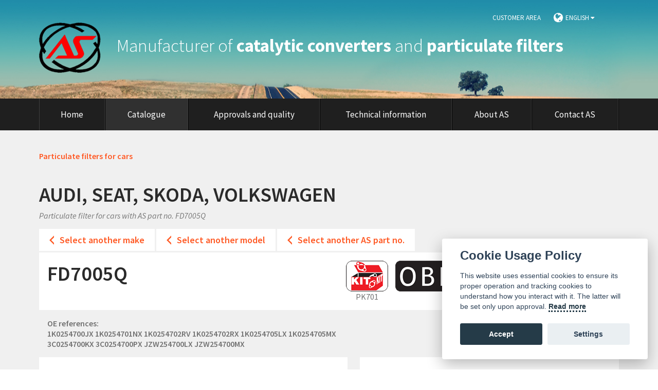

--- FILE ---
content_type: text/html; charset=utf-8
request_url: https://www.as-sl.com/en/particulate-filters-volkswagen/eos/2-0tdi-dpf-1968-cc-103-kw-140-cv-bmm-5-06-5-08/fd7005q/
body_size: 7231
content:

<!doctype html>
<html lang="en">

  <head>
  
    <!-- Metas -->
    <meta charset="UTF-8">
    <title>Particulate filter with AS part no. FD7005Q for VOLKSWAGEN EOS 2.0TDI DPF 1968 cc 103 Kw / 140 cv BMM</title>
    <meta name="description" content="Particulate filter with AS part no. FD7005Q for VOLKSWAGEN EOS 2.0TDI DPF 1968 cc 103 Kw / 140 cv BMM">
    
    <!-- https://t.co/dKP3o1e -->
    <meta name="HandheldFriendly" content="True">
    <meta name="MobileOptimized" content="320">
    <meta name="viewport" content="width=device-width, initial-scale=1.0">
    
    <!-- Mobile Internet Explorer ClearType Technology -->
    <!--[if IEMobile]><meta http-equiv="cleartype" content="on"><![endif]-->

    <link rel="profile" href="https://gmpg.org/xfn/11">
    
    <!-- Fonts -->
    <link rel="stylesheet" id="google-fonts" href="https://fonts.googleapis.com/css?family=Source+Sans+Pro:400,200,200italic,300,300italic,400italic,600,600italic,700,700italic,900italic,900" media="screen">
    <link rel="stylesheet" id="awesome-fonts" href="/css/font-awesome.min.css" media="screen">
    
    <!-- ttandem Core CSS -->
    <link rel="stylesheet" id="base-css" href="/css/base.css" media="screen">
    
    <!-- Custom styles -->
    <link rel="stylesheet" id="styles-css" href="/css/styles.css" media="screen">
    <link rel="stylesheet" id="Link1" href="/js/fancybox/jquery.fancybox.css" media="screen">
    <link rel="stylesheet" id="styles-css" href="/css/responsive.css" media="screen">
    
    <!--[if lt IE 9]>
      <script src="/js/html5shiv.min.js"></script>
      <script src="/js/respond.min.js"></script>
    <![endif]-->
    
    <!-- Icons -->
    <link rel="shortcut icon" href="/img/favicon.ico">
    <link rel="shortcut icon" href="/img/favicon.png">
    <link rel="apple-touch-icon-precomposed" href="/img/apple-touch-icon-57x57-precomposed.png">
    <link rel="apple-touch-icon-precomposed" sizes="72x72" href="/img/apple-touch-icon-72x72-precomposed.png">
    <link rel="apple-touch-icon-precomposed" sizes="114x114" href="/img/apple-touch-icon-114x114-precomposed.png">
    <link rel="apple-touch-icon-precomposed" sizes="144x144" href="/img/apple-touch-icon-144x144-precomposed.png">
    <meta name="msapplication-TileImage" content="/img/apple-touch-icon-144x144-precomposed.png">
    <meta name="msapplication-TileColor" content="#000">

    <link rel="canonical" href="https://www.as-sl.com/">

  </head>
  
  <body>
   <script type="text/javascript" src="/js/cookieconsent.js"></script>
   <script type="text/javascript" src="/js/cookieapp.js"></script> <!-- donde se configura los datos de las cookies -->
<!-- Global site tag (gtag.js) - Google Analytics -->
<script async src="https://www.googletagmanager.com/gtag/js?id=UA-52556068-1"></script>
<script>
    window.dataLayer = window.dataLayer || [];
    function gtag() { dataLayer.push(arguments); }
    gtag('js', new Date());

    gtag('config', 'UA-52556068-1');
</script>
<script async src="https://www.googletagmanager.com/gtag/js?id=G-082P920X09"></script>
<script>
    window.dataLayer = window.dataLayer || [];
    function gtag() { dataLayer.push(arguments); }
    gtag('js', new Date());

    gtag('config', 'G-082P920X09');
</script>

    <a href="#main-content" class="hide">Jump to main content</a> 
    
    <div id="wrapper">
    	
      <!-- header -->
      <header class="header row" role="banner">
      	
        <div class="container">
        	
          <nav class="language-selector hidden-phone" role="navigation">
          	<a href="/en/index.aspx" hreflang="en" title="English" class="current-language-item">English <i class="fa fa-caret-down"></i></a>
            <ul class="language-list">
              <li><a href="/index.aspx" hreflang="es" title="Español">Español</a></li>
              <li><a href="/nl/index.aspx" hreflang="nl" title="Nederlands">Nederlands</a></li>
              <li><a href="/fr/index.aspx" hreflang="fr" title="Français">Français</a></li>
              <li><a href="/de/index.aspx" hreflang="fr" title="Français">Deutsch</a></li>
            </ul>
          </nav>
          
          <nav class="access-login hidden-phone">
        	  <a href="https://areaclientes.as-sl.com" target="_blank">Customer area</a>
          </nav>
          
          <div class="cols_group">
                
            <div class="column_24">
              <h1 class="tagline hidden-phone">
              	<a href="/en/index.aspx" title="AS S.L.U." rel="home"><img src="/img/logo-as.png" class="logo" alt="AS S.L.U." /></a>
                Manufacturer of <strong>catalytic converters</strong> and <strong>particulate filters</strong> <span class="hide">for motor vehicles AS</span>
              </h1>
              
              <div id="logo" class="visible-phone">
              	<a href="/en/index.aspx" title="AS S.L.U." rel="home"><img src="/img/logo-as-mobile.png" alt="AS S.L.U." /></a>
              </div>
              <div class="nav-control visible-phone">
              	<a href="#" class="show-menu"><i class="fa fa-bars" style="font-size:30px;"></i></a>
              </div>
              
            </div>
          
          </div>
      	
        </div>    
      
      </header>
      <!-- /header -->


      <!-- main navigation -->
      <div class="row main-navigation-row">
        <div class="container">
          <div class="cols_group">
            <div class="column_24">
              <nav class="main-navigation" role="navigation">
                <ul>
                <li><a href="/en/index.aspx" class="" title="Home">Home</a></li>
                  <li>
                  	<span class="submenu">
                      <a href="#" class="selected" title="Catalogue">Catalogue</a>
                      <ul>
                        <li><a href="/en/catalytic-converters-cars/" title="Catalytic converters">Catalytic converters</a></li>
                        <li><a href="/en/particulate-filters-cars/" title="Particulate Filters">Particulate Filters</a></li>
                      </ul>
                    </span>
                  </li>
                  <li>
                  	<span class="submenu">
                      <a href="#" class="" title="Approvals and quality">Approvals and quality</a>
                      <ul>
                        <li><a href="/en/official-approvals/" title="Approvals">Approvals</a></li>
                        <li><a href="/en/quality/" title="Calidad">Quality</a></li>
                        <li><a href="/en/range-service/" title="Range and service">Range and service</a></li>
                      </ul>
                    </span>
                  </li>
                  <li>
                  	<span class="submenu">
                      <a href="#" class="" title="Technical information">Technical information</a>
                      <ul>
                        <li><a href="/en/technical-information-catalytic-converters/" title="Technical information about catalytic converters">Catalytic converters</a></li>
                        <li><a href="/en/technical-information-particulate-filters/" title="Technical information about particulate filters">Particulate filters</a></li>
                      </ul>
                    </span>
                  </li>
                  <li><a href="/en/company/" class="" title="About AS">About AS</a></li>
                  <li><a href="/en/contact/" class="" title="Contact AS">Contact AS</a></li>
                </ul>
              </nav>
            </div>
          </div>
        </div>
      </div>
      <!-- /main navigation -->


      <!-- main content -->
      <main id="main-content" class="row main-content" role="main">
      	<div class="container">
        	<article>
            
            <div class="cols_group">
            	<div class="column_24">

                <!-- title -->
                <h1 class="section-title">Particulate filters for cars</h1>
            		<h2 class="h1">AUDI, SEAT, SKODA, VOLKSWAGEN</h2>
              	<h3 class="summary">Particulate filter for cars with AS part no. FD7005Q</h3>
              	<!-- /title -->                
                <!-- navbar -->
                <nav class="navbar">
                	<ul>
                  	<li><a href="/en/particulate-filters-cars-makes/" title="Select another make">Select another make</a></li>
                  	<li><a href="/en/particulate-filters-volkswagen/" title="Select another model">Select another model</a></li>
                  	<li><a href="/en/particulate-filters-volkswagen/eos/" title="Select another AS part no.">Select another AS part no.</a></li>
                	</ul>
              	</nav>
                <!-- /navbar -->
                
                <!-- box -->
                <div class="box box-small-content">
                  <div class="cols_group">
                    <div class="column_4">
                      <p class="h1">FD7005Q</p>
                    </div>
                    <div class="column_20">
                      <div class="icons">
                        <figure>
                          <img src="/img/icon-mounting-kit.png" alt="Mounting Kit" title="Mounting Kit">
                          <figcaption>PK701</figcaption>
                        </figure>
                        <figure>
                          <img src="/img/icon-on-board-diagnostic.png" alt="On board diagnostic" title="On board diagnostic">
                        </figure>
                        <figure>
                          <img src="/img/icon-diesel.png" alt="Diesel" title="Diesel">
                        </figure>
                        <figure>
                          <img src="/img/icon-silicon-carbide.png" alt="Silicon Carbide (SiC)" title="Silicon Carbide (SiC)">
                        </figure>
                        <figure>
                          <img src="/img/icon-length.png" alt="Length" title="Length">
                          <figcaption>1200</figcaption>
                        </figure>
                        <figure>
                          <img src="/img/icon-weight.png" alt="Weight" title="Weight">
                          <figcaption>7.85</figcaption>
                        </figure>
                      </div>
                    </div>
                  </div>
                </div>
                <!-- /box -->
                
               </div>
            </div> 
            
            <div class="cols_group">
              <div class="column_13">    
                <!-- box -->
                <div class="box box-transparent">
                  <div class="box-small-content">
                    <ul class="column-list">
                    
                      <li>OE references:<br />
                    
                          1K0254700JX
                    
                          1K0254701NX
                    
                          1K0254702RV
                    
                          1K0254702RX
                    
                          1K0254705LX
                    
                          1K0254705MX
                    
                          3C0254700KX
                    
                          3C0254700PX
                    
                          JZW254700LX
                    
                          JZW254700MX
                    
                      </li>
                    
                    </ul>
                  </div>	
                </div>
                <!-- /box -->
            	</div>
            </div>	
            
            <div class="cols_group">
            	
              <div class="column_13">
              	<div id="imagen" class="box product-detail">
                  	<!-- top area -->
                    <div class="container_height product-detail-header">
                      <div class="cols_group_height">
                          <div class="column_height equal_5 text-center"></div>
                          <div class="column_height equal_5 text-center"></div>
                          <div class="column_height equal_5 text-center"></div>
                          <div class="column_height equal_5 text-center"></div>
                          <div class="column_height equal_5 text-center"></div>
                      </div>
                    </div>
                    <!-- /top area -->
                    <!-- middle area -->
                  	<div class="container_height product-detail-content">
                      <div class="cols_group_height">
                        <div class="td-fixed-70 data-column column_height column-top">
                              <div class="data-item"></div>
                              <div class="data-item"></div>
                              <div class="data-item"><span id="ContenidoPagina_eti13"> Ø 76,5x144º</span></div>
                              <div class="data-item"><span id="ContenidoPagina_eti12"> Ø 55 ext  </span></div>
                              <div class="data-item"></div>
                              <div class="data-item"></div>
                              <div class="data-item"></div>
                              <div class="data-item"></div>
                              <div class="data-item"></div>
                              <div class="data-item"></div>
                              <div class="data-item"></div>
                              <div class="data-item"></div>
                              <div class="data-item"></div>
                              <div class="data-item"></div>
                              <div class="data-item"></div>
                        </div>
                        <div class="td-fixed-75 data-column column_height column-middle text-center">
                          <figure class="h-align"><img id="ContenidoPagina_imgH1" src="/catimg/ObtenerImagen.ashx?f=%5c00%5c00%5c0s%5crn_FD7005sup.jpg" /></figure>
                          <figure class="h-align"><img id="ContenidoPagina_imgH2" src="/catimg/ObtenerImagen.ashx?f=%5c00%5c00%5c0s%5cro_FD7005inf.jpg" /></figure>
                        </div>
                        <div class="td-fixed-70 data-column column_height column-top">
                              <div class="data-item"></div>
                              <div class="data-item"></div>
                              <div class="data-item"></div>
                              <div class="data-item"></div>
                              <div class="data-item"><span id="ContenidoPagina_eti25"> Ø 54,8 ext  </span></div>
                              <div class="data-item"></div>
                              <div class="data-item"></div>
                              <div class="data-item"></div>
                              <div class="data-item"></div>
                              <div class="data-item"></div>
                              <div class="data-item"></div>
                              <div class="data-item"></div>
                              <div class="data-item"></div>
                              <div class="data-item"></div>
                              <div class="data-item"></div>
                        </div>
                   		</div> 
                    </div>
                    <!-- /middle area -->
                    <!-- bottom area -->
                    <div class="container_height product-detail-footer">
                      <div class="cols_group_height">
                          <div class="column_height equal_5 text-center"></div>
                          <div class="column_height equal_5 text-center"></div>
                          <div class="column_height equal_5 text-center"></div>
                          <div class="column_height equal_5 text-center"></div>
                          <div class="column_height equal_5 text-center"></div>
                      </div>
                  	</div>
                  	<!-- /bottom area -->
                </div>   


              </div>
              
              <div class="column_11">
              	<div class="box box-small-content">
                  <table data-role="table" class="table large-only">
                    <tbody>
                    
                      <tr>
                        <th>Make</th>
                        <th>Model</th>
                        <th>Date</th>
                      </tr>
                    
                      <tr>
                        <td>AUDI</td>
                        <td class="td-fixed-60">A3 1.9TDI DPF 1896 cc 77 Kw / 105 cv BLS <span class="warning"></span></td>
                        <td>6/06>5/10</td>
                      </tr>
                    
                      <tr>
                        <td>AUDI</td>
                        <td class="td-fixed-60">A3 2.0TDI DPF 1968 cc 103 Kw / 140 cv BMM <span class="warning"></span></td>
                        <td>6/06>6/08</td>
                      </tr>
                    
                      <tr>
                        <td>SEAT</td>
                        <td class="td-fixed-60">ALTEA 1.9TDI DPF 1896 cc 77 Kw / 105 cv BLS <span class="warning"></span></td>
                        <td>10/05>5/10</td>
                      </tr>
                    
                      <tr>
                        <td>SEAT</td>
                        <td class="td-fixed-60">ALTEA 2.0TDI DPF 1968 cc 103 Kw / 140 cv BMM <span class="warning"></span></td>
                        <td>11/05>11/10</td>
                      </tr>
                    
                      <tr>
                        <td>SEAT</td>
                        <td class="td-fixed-60">LEON 1.9TDI DPF 1896 cc 77 Kw / 105 cv BLS <span class="warning"></span></td>
                        <td>11/05>5/10</td>
                      </tr>
                    
                      <tr>
                        <td>SEAT</td>
                        <td class="td-fixed-60">LEON 2.0TDI DPF 1968 cc 103 Kw / 140 cv BMM <span class="warning"></span></td>
                        <td>5/06>5/10</td>
                      </tr>
                    
                      <tr>
                        <td>SEAT</td>
                        <td class="td-fixed-60">TOLEDO 1.9TDI DPF 1896 cc 77 Kw / 105 cv BLS <span class="warning"></span></td>
                        <td>10/05>5/09</td>
                      </tr>
                    
                      <tr>
                        <td>SEAT</td>
                        <td class="td-fixed-60">TOLEDO 2.0TDI DPF 1968 cc 103 Kw / 140 cv BMM <span class="warning"></span></td>
                        <td>1/06>5/09</td>
                      </tr>
                    
                      <tr>
                        <td>SKODA</td>
                        <td class="td-fixed-60">OCTAVIA 1.9TDI DPF 1896 cc 77 Kw / 105 cv BLS <span class="warning"></span></td>
                        <td>5/06>11/09</td>
                      </tr>
                    
                      <tr>
                        <td>SKODA</td>
                        <td class="td-fixed-60">OCTAVIA 2.0TDI DPF 1968 cc 103 Kw / 140 cv BMM <span class="warning"></span></td>
                        <td>11/05>5/10</td>
                      </tr>
                    
                      <tr>
                        <td>SKODA</td>
                        <td class="td-fixed-60">SUPERB 1.9TDI DPF 1896 cc 77 Kw / 105 cv BLS <span class="warning"></span></td>
                        <td>3/08>11/10</td>
                      </tr>
                    
                      <tr>
                        <td>SKODA</td>
                        <td class="td-fixed-60">SUPERB 2.0TDI DPF 1968 cc 103 Kw / 140 cv BMP <span class="warning"></span></td>
                        <td>3/08>3/10</td>
                      </tr>
                    
                      <tr>
                        <td><strong>VOLKSWAGEN</strong></td>
                        <td class="td-fixed-60">CADDY 1.9TDI DPF 1896 cc 55 Kw / 75 cv BSU <span class="warning"></span></td>
                        <td>9/05>8/10</td>
                      </tr>
                    
                      <tr>
                        <td><strong>VOLKSWAGEN</strong></td>
                        <td class="td-fixed-60">CADDY 1.9TDI DPF 1896 cc 77 Kw / 105 cv BLS <span class="warning"></span></td>
                        <td>6/05>6/10</td>
                      </tr>
                    
                      <tr>
                        <td><strong>VOLKSWAGEN</strong></td>
                        <td class="td-fixed-60">CADDY 2.0TDI DPF 1968 cc 103 Kw / 140 cv BMM <span class="warning"></span></td>
                        <td>5/08>8/10</td>
                      </tr>
                    
                      <tr>
                        <td><strong>VOLKSWAGEN</strong></td>
                        <td class="td-fixed-60"><strong>EOS 2.0TDI DPF 1968 cc 103 Kw / 140 cv BMM</strong> <span class="warning"></span></td>
                        <td>5/06>5/08</td>
                      </tr>
                    
                      <tr>
                        <td><strong>VOLKSWAGEN</strong></td>
                        <td class="td-fixed-60">GOLF PLUS 1.9TDI DPF 1896 cc 66 Kw / 90 cv BXJ <span class="warning"></span></td>
                        <td>11/07>1/09</td>
                      </tr>
                    
                      <tr>
                        <td><strong>VOLKSWAGEN</strong></td>
                        <td class="td-fixed-60">GOLF PLUS 1.9TDI DPF 1896 cc 77 Kw / 105 cv BLS <span class="warning"></span></td>
                        <td>12/05>12/08</td>
                      </tr>
                    
                      <tr>
                        <td><strong>VOLKSWAGEN</strong></td>
                        <td class="td-fixed-60">GOLF PLUS 2.0TDI DPF 1968 cc 103 Kw / 140 cv BMM <span class="warning"></span></td>
                        <td>12/05>12/08</td>
                      </tr>
                    
                      <tr>
                        <td><strong>VOLKSWAGEN</strong></td>
                        <td class="td-fixed-60">GOLF V 1.9TDI DPF 1896 cc 66 Kw / 90 cv BXJ <span class="warning"></span></td>
                        <td>8/05>11/08</td>
                      </tr>
                    
                      <tr>
                        <td><strong>VOLKSWAGEN</strong></td>
                        <td class="td-fixed-60">GOLF V 1.9TDI DPF 1896 cc 77 Kw / 105 cv BLS <span class="warning"></span></td>
                        <td>8/05>11/08</td>
                      </tr>
                    
                      <tr>
                        <td><strong>VOLKSWAGEN</strong></td>
                        <td class="td-fixed-60">GOLF V 2.0TDI DPF 1968 cc 103 Kw / 140 cv BMM <span class="warning"></span></td>
                        <td>12/04>11/08</td>
                      </tr>
                    
                      <tr>
                        <td><strong>VOLKSWAGEN</strong></td>
                        <td class="td-fixed-60">JETTA 1.9TDI DPF 1896 cc 77 Kw / 105 cv BLS <span class="warning"></span></td>
                        <td>8/05>10/10</td>
                      </tr>
                    
                      <tr>
                        <td><strong>VOLKSWAGEN</strong></td>
                        <td class="td-fixed-60">JETTA 2.0TDI DPF 1968 cc 103 Kw / 140 cv BMM <span class="warning"></span></td>
                        <td>10/05>6/08</td>
                      </tr>
                    
                      <tr>
                        <td><strong>VOLKSWAGEN</strong></td>
                        <td class="td-fixed-60">PASSAT VI 1.9TDI DPF 1896 cc 77 Kw / 105 cv BLS >|Ch Nº3C_6E229387  y  >|Ch Nº3C_6P210932 <span class="warning"></span></td>
                        <td>3/05>4/06</td>
                      </tr>
                    
                      <tr>
                        <td><strong>VOLKSWAGEN</strong></td>
                        <td class="td-fixed-60">PASSAT VI 2.0TDI DPF 1968 cc 103 Kw / 140 cv BMP >|Ch Nº3C_6E229387  y  >|Ch Nº3C_6P210932 <span class="warning"></span></td>
                        <td>3/05>4/06</td>
                      </tr>
                    
                      <tr>
                        <td><strong>VOLKSWAGEN</strong></td>
                        <td class="td-fixed-60">TOURAN 1.9TDI DPF 1896 cc 66 Kw / 90 cv BXJ <span class="warning"></span></td>
                        <td>5/05>5/10</td>
                      </tr>
                    
                      <tr>
                        <td><strong>VOLKSWAGEN</strong></td>
                        <td class="td-fixed-60">TOURAN 1.9TDI DPF 1896 cc 77 Kw / 105 cv BLS <span class="warning"></span></td>
                        <td>5/05>5/10</td>
                      </tr>
                    
                      <tr>
                        <td><strong>VOLKSWAGEN</strong></td>
                        <td class="td-fixed-60">TOURAN 2.0TDI DPF 1968 cc 103 Kw / 140 cv BMM <span class="warning"></span></td>
                        <td>12/05>5/10</td>
                      </tr>
                    
                    </tbody>
                  </table>
                	
                	<div class="cols_group">
                  	<div class="column_24_sm column_12_md">
                        <div id="divCert" class="box box-x-small-content border" style="display:block">
                            <p class="download-icon download-icon-left"><strong>Officially authorised certificate<br /><a href="javascript:accesoCert();" title="Download officially authorised certificate">Download</a></strong></p>
                        </div>
                        <div id="divAccesoCert"class="box box-certificado border" style="display:none">
                            <p class="download-icon download-icon-left"><strong>Officially authorised certificate</strong></p>
                            <div class="acceso-cert">
                                <form id="formCert" action="/en/particulate-filters-certificate/fd7005q/" method="post">
                                    Access code:<br />
                                    <input id="txtAccesoCert" name="txtAccesoCert" type="password" maxlength="32" /><br />
                                    <input id="btDescargar" name="btDescargar" type="submit" value="Download" />
                                </form>
                            </div>
                        </div>
                    </div>
                    <div class="column_24_sm column_12_md">
                    	<div class="box box-x-small-content border">
                      	<p class="download-icon download-icon-left"><strong>Product fact sheet in PDF<br /><a href="pdf/" title="Download product fact sheet">Download</a></strong></p>
                      </div>
                    </div>
                  </div>
                <div class="cols_group">

                </div>
             </div>
                
                <!-- box -->
                <div class="box box-small-content">
                  <p class="box-title">Search by <strong>reference</strong></p>
                  <form id="formFiltro" action="/en/particulate-filters-cars/" method="post" onsubmit="return buscar.buscarFiltro();" class="search-form">
                    <button class="button button-right offset_4_right button-style-2" type="submit" title="New search by reference">New search</button>
                    <div class="input-horizontal">
                      <label class="hide">Reference number:</label>
                      <input type="text" id="txtRefFiltro" name="txtRefFiltro" class="text-field" placeholder="Enter a reference number" required>
                    </div>  
                  </form>
                </div>
                <!-- /box -->
                
              </div>
              
            </div>
          </article>
        </div>
      </main>
      <!-- /main content -->

      <!-- footer -->
      <footer class="row footer">
      	<div class="container container_height">
        	<div class="cols_group cols_group_height">
          	          	
            <div class="column_6 column_height visible-phone">
                <aside class="widget widget-text">
                    <p class="widget-title area-clientes"><strong class="block"><a href="https://areaclientes.as-sl.com" class="area-clientes" target="_blank">Customer area</a></strong></p>
                </aside>
            </div>
          	
            <div class="column_6 column_height visible-phone">
              <nav class="language-selector" role="navigation">
                <a href="/en/index.aspx" hreflang="en" title="English" class="current-language-item">English</a>
                <ul class="language-list small-list dark-arrow">
                  <li><a href="/index.aspx" hreflang="es" title="Español">Español</a></li>
                  <li><a href="/nl/index.aspx" hreflang="nl" title="Nederlands">Nederlands</a></li>
                  <li><a href="/fr/index.aspx" hreflang="fr" title="Français">Français</a></li>
                  <li><a href="/de/index.aspx" hreflang="fr" title="Deutsch">Deutsch</a></li>
                </ul>
              </nav>
            </div>
            
            <div class="column_6 column_height">
            	<aside class="widget widget-text widget-cat">
                <p class="widget-title"><strong class="block">Catalytic converters</strong> for cars</p>
                <ul class="small-list dark-arrow">
                  <li><a title="Search catalytic converters by reference" href="/en/catalytic-converters-cars/">Search by reference</a></li>
                  <li><a title="Search catalytic converters by make and model" href="/en/catalytic-converters-cars-makes/">Search by make and model</a></li>
                  <li><a title="Search for the latest catalytic converter additions" href="/en/catalytic-converters-cars-latest-additions/">Search for latest additions</a></li>
                </ul>
              </aside>
            </div>
            <div class="column_6 column_height">
            	<aside class="widget widget-text widget-filter">
                <p class="widget-title"><strong class="block">Particulate filters</strong> for cars</p>
                <ul class="small-list dark-arrow">
                  <li><a title="Search particulate filters by reference" href="/en/particulate-filters-cars/">Search by reference</a></li>
                  <li><a title="Search particulate filters by make and model" href="/en/particulate-filters-cars-makes/">Search by make and model</a></li>
                  <li><a title="Search for the latest particulate filter additions" href="/en/particulate-filters-cars-latest-additions/">Search for latest additions</a></li>
                </ul>
              </aside>
            </div>
            <div class="column_6 column_height">
            	<aside class="widget widget-contact" role="contentinfo">
                <p class="widget-title"><br />Contact</p>
                <ul class="contact-info">
                	<li class="address">
                  	<i class="fa fa-map-marker"></i>
                    <address class="contact-info-item">Polígono Errekaldea, Calle H, Nº 5 31191 Beriain (Navarra)</address>
                  </li>
                  <li class="phone">
                    <i class="fa fa-phone"></i>
                    <span class="contact-info-item">948 31 02 00</span>
                  </li>
                  <li class="email">
                    <i class="fa fa-envelope-o"></i>
                    <span class="contact-info-item"><a href="mailto:comercial@as-sl.com">comercial@as-sl.com</a></span>
                  </li>
                </ul>
              </aside>
            </div>
            <div class="column_6 column_height column-middle">
            	<aside class="widget widget-brand offset_8_left">
                <a href="https://www.tecalliance.net/" rel="nofollow" target="_blank" title="TecDoc Portal">
                    <p><img src="/img/logo-tecdoc.jpg" alt="TecDoc" /></p>
                    <p><img src="/img/logo-premier-data.jpg" alt="TecDoc" /></p>
                </a>
                </aside>
            </div>
          </div>
        </div>
      </footer>
      <!-- /footer -->
      
      <!-- bottom footer -->
      <div class="row bottom_footer">
      	<div class="container">
          <div class="cols_group">
            <div class="column_10">
              <div class="copyright">
              	<p><small>© 2014 AS S.L.U.</small></p>
              </div>  
            </div>
            
            <div class="column_10">
              <nav class="bottom-navigation">
                <ul>
                  <li><a href="/en/site-map/">Site map</a></li>
                  <li><a href="/en/legal-information/">Legal information</a></li>
                  <li><a href="/en/privacy-policy/">Privacy policy</a></li>
                </ul>
              </nav>
            </div>
          </div>
        </div>
      </div>
      <!-- /bottom footer -->
      
    </div>        
  
  	<!-- Scripts -->
    <script type="text/javascript" src="/js/jquery.min.js"></script>
    <!--[if lt IE 9]><script src="/js/selectivizr-min.js"></script><![endif]-->
    <script type="text/javascript" src="/js/jquery.carouFredSel.js"></script>
    <script type="text/javascript" src="/js/stacktable.js"></script>
    <script type="text/javascript" src="/js/easyListSplitter.js"></script>
    <script type="text/javascript" src="/js/placeholder.js"></script>
    <script type="text/javascript" src="/js/fancybox/jquery.fancybox.js"></script>
    <script type="text/javascript" src="/js/jquery-ui.custom.min.js"></script>
   <link rel="stylesheet" href="https://unpkg.com/leaflet@1.8.0/dist/leaflet.css" integrity="sha512-hoalWLoI8r4UszCkZ5kL8vayOGVae1oxXe/2A4AO6J9+580uKHDO3JdHb7NzwwzK5xr/Fs0W40kiNHxM9vyTtQ==" crossorigin=""/>
   <script src="https://unpkg.com/leaflet@1.8.0/dist/leaflet.js" integrity="sha512-BB3hKbKWOc9Ez/TAwyWxNXeoV9c1v6FIeYiBieIWkpLjauysF18NzgR1MBNBXf8/KABdlkX68nAhlwcDFLGPCQ==" crossorigin=""></script>
   <script src='https://api.mapbox.com/mapbox.js/plugins/leaflet-fullscreen/v1.0.1/Leaflet.fullscreen.min.js'></script>
   <link href='https://api.mapbox.com/mapbox.js/plugins/leaflet-fullscreen/v1.0.1/leaflet.fullscreen.css' rel='stylesheet' />

    <script type="text/javascript" src="/js/custom.js"></script>

    <script language="javascript" type="text/javascript" src="/js/busquedas.js"></script>
    <script language="javascript" type="text/javascript">
        function accesoCert() {
            document.getElementById("divCert").style.display = "none";
            document.getElementById("divAccesoCert").style.display = "block";
        }
        $(document).ready(function () {
            $('#aimagen').click(function (e) {
                e.preventDefault();
                $('#aimagen').addClass('active');
                $('#a360').removeClass('active');
                $('#imagen').removeClass('hide');
                $('#360').addClass('hide');
            });
            $('#a360').click(function (e) {
                e.preventDefault();
                $('#aimagen').removeClass('active');
                $('#a360').addClass('active');
                $('#imagen').addClass('hide');
                $('#360').removeClass('hide');
            });
        });
    </script>
    
  </body>
</html>


--- FILE ---
content_type: text/css
request_url: https://www.as-sl.com/css/responsive.css
body_size: 2084
content:
/*
	responsive styles

	Developer	: ttandem digital studio
	URL			: https://www.ttandem.com
	Version		: 1.0
*/

@media only screen and (max-width: 767px) {
	
	/*------------------------------------*\
		$SHOW/HIDE ELEMENTS
	\*------------------------------------*/
	.visible-phone {
		display: block;
	}
	.hidden-phone {
		display: none;
	}

	
	/*------------------------------------*\
		$ROWS
	\*------------------------------------*/
	.row {
		height: auto !important;
	}

	
	/*------------------------------------*\
		$COLUMNS
	\*------------------------------------*/
	[class*="column_"] {
		float: none;
		width: 100%;
	}
	.cols_group {
		clear:both;
	}
	
	
	/*------------------------------------*\
		$TITLES
	\*------------------------------------*/
	h1,.h1{font-size:3em;}
	.summary {font-size:1.6em;}
	
	
	/*------------------------------------*\
		$HEADER
	\*------------------------------------*/
	.header [class*="column_"] {
		padding: 0;
		width: 100%;
	}
	.header {
		background-color:#1F1F1F;
		background-image:none;
		padding: 0;
	}
		.header .fa-bars {
			color: #656565;
		}
		.header #logo {
			float: left;
			padding: 10px 0 10px 20px;
		}
		.header .nav-control {
			float: right;
			padding: 20px 20px 10px 0;
			text-align: right;
		}
	
	
	/*------------------------------------*\
		$MAIN NAVIGATION
	\*------------------------------------*/
	.main-navigation-row [class*="column_"] {
		padding: 0;
		width: 100%;
	}
	.main-navigation {
		display: none;
	}
	.main-navigation ul {
		display: block;
	}
	.main-navigation li {
		border-right: none;
		display: block;
		text-align: left;
	}
		.main-navigation ul li a {
			color: #FFF;
			border-right: none;
			border-top: 1px solid #3E3E3E;
			display: block;
			padding: 10px 20px;
		}
		.main-navigation ul li:first-child a {
			border-left: none;
		}
		.main-navigation ul li:hover a {
			background:none;
		}
		.main-navigation ul li a:hover {
			background-color: #303030;
		}
		/* second level */
		.main-navigation ul li ul {
			display: block;
			position: relative;
			z-index: auto;
		}
		.main-navigation ul li:hover ul {
			display: block;
		}
				.main-navigation ul li li a {
					padding: 10px 32px;
				}
				.main-navigation ul li:hover li a {
					padding: 10px 32px;
				}
				.main-navigation ul li:hover li a:hover {
					background-color: #303030;
				}
	
	
	/*------------------------------------*\
		$NAVBAR
	\*------------------------------------*/
	.navbar {
		margin-bottom: 0;
	}
		.navbar ul li {
			display: block;
			font-size: 18px;
			font-size: 1.8rem;
			margin: 0 0 3px 0; 
		}
	
	
	/*------------------------------------*\
		$ICONS
	\*------------------------------------*/
	.icons{padding-top: 20px;text-align:left;margin-left:-12px;}
		.icons figure{text-align: center;max-width:44%;}
		.icons figure{margin-left: 8px;}
		.icons img {height: 38px;width: auto;}
	
	
	/*------------------------------------*\
		$BOXES
	\*------------------------------------*/
	.box, .box:last-child {margin-bottom:30px;}
	.box-medium-content,.box-large-content {padding: 30px 16px 16px 16px;}
	
	
	/*------------------------------------*\
		$LISTS
	\*------------------------------------*/
	.list-2-columns,
	.list-3-columns,
	.list-4-columns,
	.list-5-columns,
	.list-6-columns {margin-bottom:0;width:50%;}
	
	
	/*------------------------------------*\
		$COLUMNS OF SAME HEIGHT
	\*------------------------------------*/
	.container_height{display:block;padding-left:12px;padding-right:12px}
	.cols_group_height{display:block}
	.column_height {display:block;float:none;margin-bottom:30px;}
	.column_height:last-child {margin-bottom: 0;}
	
	.product-detail {overflow-x:auto;-webkit-overflow-scrolling: touch;}
	.product-detail .container_height{display:table;padding-left:0;padding-right:0;/*table-layout: auto;*/table-layout:fixed;width:100%;}
	.product-detail .product-detail-content {}
	.product-detail .cols_group_height{display:table-row;}
	.product-detail .column_height {display:table-cell;float:none}
	
	/* fix */
	.product-detail .td-fixed-70 {width:auto !important;}
	.product-detail .td-fixed-75 {width:80% !important;}
	.product-detail img {display:block; max-width:auto;}
	.product-detail-header img,
	.product-detail-footer img {max-width:none; height:90px;}
	.product-detail-header .column_height {}
	
	
	/*------------------------------------*\
		$FEATURED INFO MODULE
	\*------------------------------------*/
	.featured-info {
		text-align: center;
	}
		.featured-info-title {
			font-size: 3.5em;
			line-height: 1.2em;
		}
		.featured-info p {
			font-size: 1.6em;
		}
	
	
	/*------------------------------------*\
		$GMAPS MODULE
	\*------------------------------------*/
	.googlemaps-module {
		margin-bottom: 15px;
	}
	.googlemaps-item {
		height: 260px;
		margin-bottom: 15px;
		width: 100%;
	}
	
	
	/*------------------------------------*\
		$FOOTER
	\*------------------------------------*/
	.footer {
		padding: 0 0 30px 0;
	}
		.footer [class*="column_height"] {
			margin-bottom: 0;
		}
	
		/* footer language selector */
		.footer .language-selector {
			background: none;
			float: none;
			margin: 0;
			padding: 0;
		}
			.footer .language-selector a {
				color: #FFF;
				text-transform: uppercase;
			}
			.footer .current-language-item {
				border-bottom: 1px solid #333;
				color: #FFF;
				display: block;
				font-size: 1.6em;
				font-weight: 600;
				padding: 10px 0;
			}
			.footer .language-list {
				background: none;
				display: none;
				padding: 0;
				position: relative;
				z-index: inherit;
			}
				.footer .language-list li {
					margin: 0;
				}
					.footer .language-list li a {
						color: inherit;
						text-transform: none;
					}
						.footer .language-list li a:hover {
							color: #ff5924;
						}
			.footer .language-selector:hover .language-list {
				display: none;
			}
		
		/* widget text */
		.footer .widget-title {
			border-bottom: 1px solid #333;
			margin: 0;
			padding: 10px 0;
		}
		
			.footer .widget-cat .widget-title,
			.footer .widget-filter .widget-title,
			.footer .current-language-item {
				background: url(/img/white-arrow-right.png) no-repeat 96% 50%;
			}
			
			.footer .widget-cat .widget-icon-down,
			.footer .widget-filter .widget-icon-down,
			.footer .current-language-item.widget-icon-down {
				background: url(/img/white-arrow-down.png) no-repeat 96% 50%;
			}
			
			.footer .widget-cat .widget-title,
			.footer .widget-filter .widget-title {
				cursor: pointer;
			}
			
			.footer .widget-contact .widget-title {
				border: none;
				padding: 30px 0 20px 0;
			}
		
		.footer .small-list {
			display: none;
		}
		.footer br {display:none;}
	
	
	/* widget brand */
	.widget-brand {
		text-align: left;
	}	
	
	
	/*------------------------------------*\
		$BOTTOM FOOTER
	\*------------------------------------*/
	.bottom_footer [class*="column_"] {
		text-align: center;
		width: 100%;
	}
		/* copyright */
		.copyright {
			padding-bottom: 20px;
		}
			.copyright :last-child {
				margin-bottom: 0;
			}
		/* developer */
		.developed_by {
			padding-bottom: 20px;
		}
		/* navigation */
		.bottom_footer .bottom-navigation ul {
			text-align: center;
			margin: 0 auto;
		}
			.bottom_footer .menu li {
				margin: 0 auto;
			}
}	
	
@media only screen and (min-width : 560px) and (max-width : 767px) {
	.column_13 {width:70%;}
}

@media only screen and (min-width : 768px) and (max-width : 959px) {
	/*------------------------------------*\
		$TITLES
	\*------------------------------------*/
	h1,.h1{font-size:3.5em;}
	.summary {font-size:1.7em;}


	/*------------------------------------*\
		$HEADER
	\*------------------------------------*/
	.header {
		background-position: 30% 70%;
		padding: 15px 0 25px 0;
	}
		.mgTop_sm {padding-top: 30px;}
	
	/* language selector */
	.language-list {
		background-color: #FFF;
		padding: 10px 8px 5px 8px;
	}
		.language-list li {margin-bottom: 5px;}
		.language-list a {color: #1F1F1F;}
	
	/* tagline */
	.tagline img {
		height: 70px;
		width: auto;
	}
	
	
	/*------------------------------------*\
		$MAIN NAVIGATION
	\*------------------------------------*/
	.main-navigation ul li .submenu {
		display: inline;
		position: inherit;
		width: auto;
	}
		.main-navigation ul li a {
			padding: 12px 0;
		}
		.main-navigation ul li ul {
			width: auto;
		}


	/*------------------------------------*\
		$NAVBAR
	\*------------------------------------*/
	.navbar ul li a {
		background-position: 10px 13px;
		padding: 10px 20px 10px 35px;
	}


	/*------------------------------------*\
		$ICONS
	\*------------------------------------*/
	.icons figure {
		margin-left: 8px;
	}
		.icons img {
			height: 45px;
			width: auto;
		}


	/*------------------------------------*\
		$BOXES
	\*------------------------------------*/
	.box-title {font-size: 1.8em;}
	.box-x-small-content {margin-top: 10px;}
	.box-large-content {padding: 30px;}


	/*------------------------------------*\
		$TABLES
	\*------------------------------------*/
	.td-fixed-75 {width: auto;}


	/*------------------------------------*\
		$FEATURED INFO MODULE
	\*------------------------------------*/
	.featured-info-title {
			font-size: 3.5em;
		}
		.featured-info p {
			font-size: 1.7em;
		}


	/*------------------------------------*\
		$PRODUCT DETAIL
	\*------------------------------------*/
	.product-detail .container_height{display:table;padding-left:0;padding-right:0;/*table-layout: auto;*/table-layout:auto;width:100%;}
	.product-detail .product-detail-content {}
	.product-detail .cols_group_height{display:table-row;}
	.product-detail .column_height {display:table-cell;float:none}
		.product-detail-header .cols_group_height img{width:auto;height:80px;}
		.product-detail-content.container_height {table-layout:fixed;}
		.product-detail-footer .cols_group_height img{width:auto;height:80px;}


	/*------------------------------------*\
		$FOOTER
	\*------------------------------------*/
	.footer .container_height{display:block;padding-left:12px;padding-right:12px}
		.footer .cols_group_height{display:block}
			.footer .column_height {display:block;margin-bottom:30px;width:33.333333333333%;float:left;}
				.footer .column_height:last-child {margin-bottom: 0;width:100%;float:none;clear:both;}
}

@media only screen and (min-width: 768px) {
	.visible-phone {
		display: none !important;
	}
	.caption {
		text-align: left;
	}
}	

--- FILE ---
content_type: application/javascript
request_url: https://www.as-sl.com/js/busquedas.js
body_size: -578
content:
// Búsquedas en los formularios

var buscar = {
    "buscarCatalizador": function () {
        var elemento = document.getElementById("txtRefCatalizador");
        var referencia = elemento.value.trim();
        return (referencia.length > 0);
    },

    "buscarFiltro": function () {
        var elemento = document.getElementById("txtRefFiltro");
        var referencia = elemento.value.trim();
        return (referencia.length > 0);
    }

}


--- FILE ---
content_type: application/javascript
request_url: https://www.as-sl.com/js/custom.js
body_size: 1464
content:
// custom functions

// returns document width with scroll size included
function documentWidth(){
	var $inner = jQuery('<div style="width: 100%; height:200px;">test</div>'), $outer = jQuery('<div style="width:200px;height:150px; position: absolute; top: 0; left: 0; visibility: hidden; overflow:hidden;"></div>').append($inner), inner = $inner[0], outer = $outer[0];
			 
	jQuery('body').append(outer);
	var width1 = inner.offsetWidth;
	$outer.css('overflow', 'scroll');
	var width2 = outer.clientWidth;
	$outer.remove();
	
	var scrollWidth = (width1 - width2);
	
	if($(document).height() > $(window).height()){
		return parseInt($(document).width()) + parseInt(scrollWidth);
	}
	return parseInt($(document).width());
}
var $windowWidth = documentWidth();

// banner
function bannerInit() {
	$('.banner').carouFredSel({
		width : "100%",
		height : "auto",
		infinite  : true,
		auto : true,
		scroll : { duration: 600, fx : "crossfade" },
		items: 1                
	});
}

$(document).ready(function() {
		
		// responsive tables
		if ($('table').length > 0){
			$('.table').stacktable({myClass:'stacktable small-only'});
		}
		
		// table row clickable
		$('table tr').click(function() {
        var href = $(this).find("a").attr("href");
        if(href) {
            window.location = href;
        }
    });
		
		// list columns (direction: 'horizontal')
		$('.list-2-columns').easyListSplitter({ 
			colNumber: 2
		});
		$('.list-3-columns').easyListSplitter({ 
			colNumber: 3
		});
		$('.list-4-columns').easyListSplitter({ 
			colNumber: 4
		});
		$('.list-5-columns').easyListSplitter({ 
			colNumber: 5
		});
		$('.list-6-columns').easyListSplitter({ 
			colNumber: 6
		});
		
		// navigation
		
		$('.show-menu').click(function(){
				$('.main-navigation').stop(true,true).slideToggle(500);
				return false;
			});
			
		$('.footer .current-language-item').click(function(){
				$('.language-list').stop(true,true).slideToggle(500);
				$('.footer .current-language-item').toggleClass('widget-icon-down');
				return false;
			});
		
		if($windowWidth < 767) {
			
			
			
			
			$('.footer .widget-cat').click(function(){
				$('.footer .widget-cat ul').stop(true,true).slideToggle(500);
				$('.footer .widget-cat .widget-title').toggleClass('widget-icon-down');
				return false;
			});
			
			$('.footer .widget-filter').click(function(){
				$('.footer .widget-filter ul').stop(true,true).slideToggle(500);
				$('.footer .widget-filter .widget-title').toggleClass('widget-icon-down');
				return false;
			});
		}else{
			
			$( ".footer .widget-cat").unbind( "click" );
			$( ".footer .widget-filter").unbind( "click" );
		}
		
		// download boxes
		var classHover='box-hover';
		$(".box-x-small-content").hover(
				function () {
					$(this).addClass(classHover);
				},
				function () {
					$(this).removeClass(classHover);
				}
			);
		$(".box-x-small-content").click(
				function () {					
				var url= $(this).find('.download-icon').find('a').attr("href");
				$(location).attr('href',url);
				}
		);
		
		// logo developer
		$(".developed_by img").hover(function() {
			$(this).attr("src","/img/logo-ttandem-hover.png");
				}, function() {
			$(this).attr("src","/img/logo-ttandem.png");
		});
		
		// placeholder
		$('input, textarea').placeholder();
		
		// fancybox
		if ($('.fancybox').length > 0){
			$('.fancybox').fancybox({
				beforeShow : function() {
					var alt = this.element.find('img').attr('alt');
					this.inner.find('img').attr('alt', alt);
					this.title = alt;
				},
				helpers : {
						title: {
								type: 'outside'
						}
				},
				openEffect	: 'none',
				closeEffect	: 'none',
				padding			:	0
			});
				// fancybox trigger
				$('.fancybox-trigger').click(function(e) {
					var el, id = $(this).data('open-id');
					if(id){
							el = $('.fancybox[rel=' + id + ']:eq(0)');
							e.preventDefault();
							el.click();
					}
				}); 
		}
		
		// accordion
		if ($('.accordion-item').length > 0){
			$('.accordion-item').accordion({ header: "h3", collapsible: true, heightStyle: "content", active: false });
		}
		
		// googlemaps
		if ($('.googlemaps-item').length > 0){
			var mapa1 = L.map('mapa1', {
				center: [42.732101, -1.632484],
				zoom: 16,
				fullscreenControl: true,
			});
			L.tileLayer('https://{s}.tile.openstreetmap.org/{z}/{x}/{y}.png', {
				maxZoom: 19,
				attributionControl: false,
			}).addTo(mapa1);
			var marker = L.marker([42.732101, -1.632484]).addTo(mapa1);

			var mapa2 = L.map('mapa2', {
				center: [42.749096, -1.59737],
				zoom: 16,
				fullscreenControl: true,
			});

			L.tileLayer('https://{s}.tile.openstreetmap.org/{z}/{x}/{y}.png', {
				maxZoom: 19,
				attributionControl: false,
			}).addTo(mapa2);
			var marker = L.marker([42.749096, -1.59737]).addTo(mapa2);

		}
});

$(window).load(function() {
	// banner
	if ($('.banner').length > 0){
		bannerInit();
	}
});

var resizeTimer;

$(window).resize(function() {
	if ($('.banner').length > 0){
		$('.caroufredsel_wrapper').removeAttr('style');
		$('.banner').removeAttr('style');
		clearTimeout(resizeTimer);
		resizeTimer = setTimeout(bannerInit, 100);
	}
	
	/*Pie*/
	
	$windowWidth = documentWidth();
	if($windowWidth < 767) {
		
			$('.footer .widget-cat ul').hide();
			$('.footer .widget-filter ul').hide();
		
			$('.footer .widget-cat .widget-title').removeClass('widget-icon-down');
			$('.footer .widget-filter .widget-title').removeClass('widget-icon-down');
		
			$( ".footer .widget-cat").unbind( "click" );
			$( ".footer .widget-filter").unbind( "click" );
			
			$('.footer .widget-cat').click(function(){
				$('.footer .widget-cat ul').stop(true,true).slideToggle(500);
				$('.footer .widget-cat .widget-title').toggleClass('widget-icon-down');
				return false;
			});
			
			$('.footer .widget-filter').click(function(){
				$('.footer .widget-filter ul').stop(true,true).slideToggle(500);
				$('.footer .widget-filter .widget-title').toggleClass('widget-icon-down');
				return false;
			});
		}else{
			
			$('.footer .widget-cat ul').show();
			$('.footer .widget-filter ul').show();
			$( ".footer .widget-cat").unbind( "click" );
			$( ".footer .widget-filter").unbind( "click" );
		}
	
	
}).resize();

--- FILE ---
content_type: application/javascript
request_url: https://www.as-sl.com/js/cookieapp.js
body_size: 6303
content:
// obtain cookieconsent plugin
var cc = initCookieConsent();

// run plugin with config object
cc.run({
	enable_verbose : true,
	autorun : true, 							// [OPTIONAL] show consent modal as soon as possible
	delay : 0,									// [OPTIONAL] specify initial delay after website has loaded		
	current_lang : document.documentElement.getAttribute('lang'),						// [REQUIRED] specify one of the languages defined inside languages below (NOTE: can be dynamic value)
	autoload_css : true, 						// [OPTIONAL] if true, load css via js (NOTE: theme_css must have valid path)
	theme_css : "/css/cookieconsent.css",		// [OPTIONAL*] (NOTE: autoload_css needs to be set to true)
	auto_language : false,						// [OPTIONAL] if true, grab the language based on the client browser
	autoclear_cookies : true,					// [OPTIONAL] if true, delete all cookies specified inside the cookie table, in a block after being deselected in the settings modal
	cookie_expiration : 365,    				// [OPTIONAL] change default expiration number of days
	
	onAccept: function(cookie){
	},

	onChange: function (cookie) {
	},

	languages : {
		'en' : {	
			consent_modal : {
				title:  "Cookie Usage Policy",
				description:  'This website uses essential cookies to ensure its proper operation and tracking cookies to understand how you interact with it. The latter will be set only upon approval. <a aria-label="Cookie policy" class="cc-link" href="/en/privacy-policy/">Read more</a>',
				primary_btn: {
					text: 'Accept',
					role: 'accept_all'				//'accept_selected' or 'accept_all'
				},
				secondary_btn: {
					text : 'Settings',
					role : 'settings'				//'settings' or 'accept_necessary'
				}
			},
			settings_modal : {
				title : '<div>Cookie settings</div>',
				save_settings_btn : "Save settings",
				accept_all_btn : "Accept all",
				cookie_table_headers : [
					{col1: "Name" }, 
					{col2: "Domain" }, 
					{col3: "Expiration" }, 
					{col4: "Description" }, 
					{col5: "Type" }
				],
				blocks : [
					{
						title : "Cookie usage",
						description: 'I use cookies to ensure the basic functionalities of the website and to enhance your online experience. You can choose for each category to opt-in/out whenever you want. For more details about cookies and how I use them, read the full <a href="/en/privacy-policy/" class="cc-link">cookie policy</a>.'
					},{
						title : "Strictly necessary cookies",
						description: 'These cookies are essential for the proper functioning of my website. Without these cookies, the website would not work properly.',
						toggle : {
							value : 'necessary_cookies',
							enabled : true,
							readonly: true							//cookie categories with readonly=true are all treated as "necessary cookies"
						},
						cookie_table: [
							{
								col1: 'ASP.NET_SessionId',
								col2: 'as-sl.com',
								col3: 'Session',
								col4: '<span>Maintain user session</span>',
								col5: 'Session'
							},
							{
								col1: 'cc_cookie',
								col2: 'as-sl.com',
								col3: '1 year',
								col4: '<spam>Technical and strictly necessary cookie that contains the state of acceptance of the cookies policy.</spam>',
								col5: 'Permanent cookie'
							}
						]
					},{
						title : "Analytics cookies",
						description: 'These cookies cookies collect information about how you use the website, which pages you visited and which links you clicked on. All of the data is anonymized and cannot be used to identify you.',
						toggle : {
							value : 'analytics_cookies',
							enabled : false,
							readonly: false
						},
						cookie_table: [
							{
								col1: '_ga',
								col2: 'google.com',
								col3: '2 years',
								col4: '<span>It generates a unique user id, which is used to count how many times a user visits the site. It also records when they first and last visited the website.</span>',
								col5: 'Permanent cookie'
							},
							{
								col1: '_gid',
								col2: 'google.com',
								col3: '30 minutes',
								col4: '<span>Calculates when a session has ended by recording the time of arrival on the page.</span>',
								col5: 'Permanent cookie'
							},
							{
								col1: '_gat',
								col2: 'google.com',
								col3: 'Session',
								col4: '<span>Check whether to keep the session open or to create a new session.</span>',
								col5: 'Session'
							}
						]
					},{
						title : "More information",
						description: 'For any queries in relation to my policy on cookies and your choices, please <a class="cc-link" href="/en/contact/">contact me</a>.',
					}
				]
			}
		},
		'es' : {	
			consent_modal : {
				title :  "Politica de uso de cookies",
				description:  'Este sitio web utiliza cookies propias y de terceros para recabar información que nos ayuda a mejorar cada visita. <a aria-label="Cookie policy" class="cc-link" href="/es/politica-privacidad/">Leer más</a>',
				primary_btn: {
					text: 'Aceptar',
					role: 'accept_all'				//'accept_selected' or 'accept_all'
				},
				secondary_btn: {
					text : 'Preferencias',
					role : 'settings'				//'settings' or 'accept_necessary'
				}
			},
			settings_modal : {
				title : '<div>Configuración de Cookies</div>',
				save_settings_btn : "Guardar ajustes",
				accept_all_btn : "Aceptar todo",
				cookie_table_headers : [
					{col1: "Nombre" }, 
					{col2: "Dominio" }, 
					{col3: "Vencimiento" }, 
					{col4: "Descripción" }, 
					{col5: "Tipo" }
				],
				blocks : [
					{
						title : "Uso de cookies",
						description: 'Se usan cookies para garantizar las funcionalidades básicas del sitio web y para mejorar su experiencia en línea. Puede optar por participar o no participar en cada categoría cuando lo desee. Para obtener más detalles sobre las cookies y cómo se usan, lea la <a href="/es/politica-privacidad/" class="cc-link">política de cookies</a>.'
					},{
						title : "Necesarias",
						description: 'Estas cookies son esenciales para el correcto funcionamiento del sitio web. Sin estas cookies, el sitio web no funcionaría correctamente.',
						toggle : {
							value : 'necessary_cookies',
							enabled : true,
							readonly: true							//cookie categories with readonly=true are all treated as "necessary cookies"
						},
						cookie_table: [
							{
								col1: 'ASP.NET_SessionId',
								col2: 'as-sl.com',
								col3: 'Sesión',
								col4: '<span>Mantenener la sesión del usuario</span>' ,
								col5: 'Por sesión'
							},
							{
								col1: 'cc_cookie',
								col2: 'as-sl.com',
								col3: '1 año',
								col4: '<spam>Cookie técnica y estrictamente necesaria que contiene el estado de aceptación de la politica de cookies</spam>',
								col5: 'Persistente'
							}
						]
					},{
						title : "Análisis",
						description: 'Estas cookies recogen información sobre cómo utiliza el sitio web, qué páginas ha visitado y en qué enlaces ha hecho clic. Todos los datos son anónimos y no pueden utilizarse para identificarle.',
						toggle : {
							value : 'analytics_cookies',
							enabled : false,
							readonly: false
						},
						cookie_table: [
							{
								col1: '_ga',
								col2: 'google.com',
								col3: '2 años',
								col4: '<span>Genera un id de usuario único, que es el que se utiliza para hacer recuento de cuantas veces visita el sitio un determinado usuario. También registra cuando fue la primera y la última vez que visitó el sitio web</span>' ,
								col5: 'Persistente'
							},
							{
								col1: '_gid',
								col2: 'google.com',
								col3: '30 minutos',
								col4: '<span>Calcula cuando se ha terminado una sesión, registrando la hora de llegada a la página.</span>' ,
								col5: 'Persistente'
							},
							{
								col1: '_gat',
								col2: 'google.com',
								col3: 'Sesión',
								col4: '<span>Comprueba si se debe mantener la sesión abierta o se debe crear una sesión nueva.</span>' ,
								col5: 'Por sesión'
							}
						]
					},{
						title : "Más información",
						description: 'Para cualquier consulta en relación con la política de cookies y sus opciones, puede consultarnos desde la página de <a class="cc-link" href="/es/contacto/">contacto</a>.',
					}
				]
			}
		},
		'fr': {
			consent_modal: {
				title: "Politique d'utilisation des cookies",
				description: 'Le présent site Web utilise des cookies propres et ceux de tiers pour collecter des informations afin d’améliorer l’expérience de navigation. <a aria-label="Cookie policy" class= "cc-link" href="/fr/politique-de-confidentialite/">En savoir plus</a> ',
				primary_btn: {
					text: 'Accepter',
					role: 'accept_all'				//'accept_selected' or 'accept_all'
				},
				secondary_btn: {
					text: 'Préférences',
					role: 'settings'				//'settings' or 'accept_necessary'
				}
			},
			settings_modal: {
				title: '<div>Le paramétrage des cookies</div>',
				save_settings_btn: "Sauvegarder les paramètres",
				accept_all_btn: "Tout accepter",
				cookie_table_headers: [
					{ col1: "Nom" },
					{ col2: "Domaine" },
					{ col3: "Expiration" },
					{ col4: "La description" },
					{ col5: "Type" }
				],
				blocks: [
				{
					title: "Utilisation des cookies",
					description: 'Les cookies sont utilisés pour assurer la fonctionnalité de base du site Web et pour améliorer votre expérience en ligne. Vous pouvez choisir de participer ou non à chaque catégorie à tout moment. Pour plus d’informations sur les cookies et leur utilisation, veuillez lire la politique de confidentialité <a href="/fr/politique-de-confidentialite/" class="cc-link">Politique de confidentialité</a>.'
				}, {
					title: "Nécessaire",
					description: 'Ces cookies sont essentiels au bon fonctionnement du site. Ces cookies sont indispensables pour que le site puisse fonctionner correctement.',
					toggle: {
						value: 'necessary_cookies',
						enabled: true,
						readonly: true							//cookie categories with readonly=true are all treated as "necessary cookies"
					},
					cookie_table: [
						{
							col1: 'ASP.NET_SessionId',
							col2: 'as-sl.com',
							col3: 'Session',
							col4: '<span>Maintenir la session de l’utilisateur</span>',
							col5: 'Por sesión'
						},
						{
							col1: 'cc_cookie',
							col2: 'as-sl.com',
							col3: '1 an',
							col4: '<spam>Cookie technique et strictement nécessaire qui contient la valeur de l’acceptation de la politique des cookies.</spam> ',
									col5: 'Persistant'
								}
					]
					},{
					title: "Analyse",
					description: 'Ces cookies collectent des informations sur la manière dont vous utilisez ce site, comme les pages que vous avez visitées et les liens sur lesquels vous avez cliqué. L’information recueillie est anonyme et ne fournit aucune référence en mesure de déduire les données personnelles de l’utilisateur.',
					toggle: {
						value: 'analytics_cookies',
						enabled: false,
						readonly: false
					},
					cookie_table: [
						{
							col1: '_ga',
							col2: 'google.com',
							col3: '2 ans',
							col4: '<span>Génère un identifiant unique d’utilisateur. Il est utilisé pour calculer le nombre de fois qu’un utilisateur visite le site. Il enregistre également la première et la dernière visite du site.</span>',
							col5: 'Persistant'
						},
						{
							col1: '_gid',
							col2: 'google.com',
							col3: '30 minutes',
							col4: '<span>Utilisé pour calculer le moment où une session se termine, et enregistre l’heure d’arrivée sur le site.</span>',
							col5: 'Persistant'
						},
						{
							col1: '_gat',
							col2: 'google.com',
							col3: 'Session',
							col4: '<span>Vérifie si la session doit rester ouverte ou si une nouvelle session doit être créée.</span>',
							col5: 'Par session'
						}
					]
					}, {
						title: "Plus d'informations",
						description: 'Dans tous les cas, vous pouvez trouver plus d’informations concernant la politique des cookies et vos options sur <a class="cc-link" href="/fr/contact/">contact</a>.',
					}
				]
			}
		},
		'nl': {
			consent_modal: {
				title: "Cookie-beleid",
				description: 'Deze website gebruikt eigen cookies en cookies van derden om informatie te verzamelen waarmee we elk bezoek beter kunnen maken. <a aria-label="Cookie policy" class="cc-link" href="/nl/privacybeleid/">Meer weten</a>',
				primary_btn: {
					text: 'Akkoord',
					role: 'accept_all'				//'accept_selected' or 'accept_all'
				},
				secondary_btn: {
					text: 'Voorkeuren',
					role: 'settings'				//'settings' or 'accept_necessary'
				}
			},
			settings_modal: {
				title: '<div>Cookie-instellingen</div>',
				save_settings_btn: "Voorkeuren bewaren",
				accept_all_btn: "Akkoord met alles",
				cookie_table_headers: [
					{ col1: "Naam" },
					{ col2: "Domein" },
					{ col3: "Actief tot" },
					{ col4: "Beschrijving" },
					{ col5: "Soort" }
				],
				blocks: [
					{
						title: "Gebruik van cookies",
						description: 'Wij gebruiken cookies om de basisfunctionaliteiten van de website te waarborgen en om uw online ervaring te verbeteren. U kunt op elk moment kiezen om er al dan niet gebruik van te maken in elke categorie. Lees voor meer informatie over cookies en hoe ze worden gebruikt ons <a href="/nl/privacybeleid/" class="cc-link">privacybeleid</a>.'
					}, {
						title: "Noodzakelijke",
						description: 'Deze cookies zijn essentieel voor het goed functioneren van de website. Zonder deze cookies kan de website niet naar behoren functioneren.',
						toggle: {
							value: 'necessary_cookies',
							enabled: true,
							readonly: true							//cookie categories with readonly=true are all treated as "necessary cookies"
						},
						cookie_table: [
							{
								col1: 'ASP.NET_SessionId',
								col2: 'as-sl.com',
								col3: 'Sessie',
								col4: '<span>De gebruikerssessie openhouden</span>',
								col5: 'Por sesión'
							},
							{
								col1: 'cc_cookie',
								col2: 'as-sl.com',
								col3: '1 jaar',
								col4: '<spam>Technische en strikt noodzakelijke cookie die de acceptatiestatus van het cookie-beleid bevat</spam>',
								col5: 'Aanhoudend'
							}
						]
					}, {
						title: "Analyse",
						description: "Deze cookies verzamelen informatie over hoe u de website gebruikt, welke pagina's u heeft bezocht en op welke links u heeft geklikt.Alle gegevens zijn anoniem en kunnen niet worden gebruikt om u te identificeren.",
						toggle : {
						value: 'analytics_cookies',
						enabled: false,
						readonly: false
					},
					cookie_table: [
						{
							col1: '_ga',
							col2: 'google.com',
							col3: '2 jaar',
							col4: '<span>Dit genereert een uniek gebruikers-ID, waarmee wordt geteld hoe vaak een bepaalde gebruiker de site bezoekt. Het registreert ook wanneer u de website voor het eerst en voor het laatst hebt bezocht</span>',
							col5: 'Aanhoudend'
						},
						{
							col1: '_gid',
							col2: 'google.com',
							col3: '30 minuten',
							col4: '<span>Berekent wanneer een sessie afloopt en noteert de aankomsttijd op de pagina.</span>',
							col5: 'Aanhoudend'
						},
						{
							col1: '_gat',
							col2: 'google.com',
							col3: 'Sessie',
							col4: '<span>Controleert of de sessie open moet blijven of dat er een nieuwe sessie moet worden aangemaakt.</span>',
							col5: 'Per sessie'
						}
					]
					},{
						title: "Meer info",
						description: 'Voor vragen over het cookie-beleid en uw keuzemogelijkheden kunt u contact met ons opnemen op de pagina <a class="cc-link" href="/nl/contact/">contact</a>.',
					}
				]
			}
		},
		'de': {
			consent_modal: {
				title: "Nutzungsbedingungen für Cookies",
				description: 'Diese Website verwendet Erstanbieter- und Drittanbieter- Cookies, um Informationen zu sammeln, die uns helfen, die Besuchererfahrung unserer Website zu verbessern. <a aria-label="Cookie policy" class= "cc-link" href="/de/datenschutzerklarung/">Weiter lesen</a> ',
				primary_btn: {
	text: 'Akzeptieren',
	role: 'accept_all'				//'accept_selected' or 'accept_all'
},
	secondary_btn: {
	text: 'Einstellungen',
	role: 'settings'				//'settings' or 'accept_necessary'
}
			},
	settings_modal : {
	title: '<div>Cookie-Einstellungen</div>',
	save_settings_btn: "Einstellungen speichern",
	accept_all_btn: "Alle akzeptieren",
	cookie_table_headers: [
		{ col1: "Name" },
		{ col2: "Domain" },
		{ col3: "Ablaufdatum" },
		{ col4: "Beschreibung" },
		{ col5: "Typ" }
	],
	blocks: [
		{
			title: "Verwendung von Cookies",
			description: 'Cookies werden verwendet, um die grundlegenden Funktionen der Website zu gewährleisten und Ihr Online-Erlebnis zu verbessern. Sie können sich jederzeit für oder gegen jede Kategorie entscheiden. Weitere Informationen zu Cookies und deren Verwendung finden Sie in den  <a href="/de/datenschutzerklarung/" class="cc-link">Cookie-Richtlinie</a>.'
		}, {
			title: "Erforderlich",
			description: 'Diese Cookies sind für das reibungslose Funktionieren der Website unerlässlich. Ohne diese Cookies würde die Website nicht ordnungsgemäß funktionieren.',
			toggle: {
				value: 'necessary_cookies',
				enabled: true,
				readonly: true							//cookie categories with readonly=true are all treated as "necessary cookies"
			},
			cookie_table: [
				{
					col1: 'ASP.NET_SessionId',
					col2: 'as-sl.com',
					col3: 'Session',
					col4: '<span>Benutzersession aufrecht erhalten</span>',
					col5: 'Pro Session'
				},
				{
					col1: 'cc_cookie',
					col2: 'as-sl.com',
					col3: '1 Jahr',
					col4: '<spam>Technische und unbedingt notwendige Cookie, die den Akzeptanzstatus der Cookie-Richtlinie enthält</spam>',
					col5: 'Persistent'
				}
			]
		}, {
			title: "Analyse",
			description: 'Diese Cookies sammeln Informationen darüber, wie Sie die Website nutzen, welche Seiten Sie besucht haben und auf welche Links Sie geklickt haben. Alle Daten sind anonym und können nicht zu Ihrer Identifizierung verwendet werden.',
			toggle: {
				value: 'analytics_cookies',
				enabled: false,
				readonly: false
			},
			cookie_table: [
				{
					col1: '_ga',
					col2: 'google.com',
					col3: '2 Jahre',
					col4: '<span>Es wird eine eindeutige Benutzer-ID generiert, mit der gezählt wird, wie oft ein bestimmter Benutzer die Site besucht. Es wird auch erfasst, wann Sie die Website zum ersten und letzten Mal besucht haben</span>',
					col5: 'Persistent'
				},
				{
					col1: '_gid',
					col2: 'google.com',
					col3: '30 minuten',
					col4: '<span>Berechnet, wann eine Sitzung beendet wurde, und verzeichnet die Ankunftszeit auf der Website.</span>',
					col5: 'Persistent'
				},
				{
					col1: '_gat',
					col2: 'google.com',
					col3: 'Session',
					col4: '<span>Überprüft, ob die Sitzung geöffnet bleiben oder eine neue Sitzung erstellt werden soll.</span>',
					col5: 'Pro Session'
				}
			]
		}, {
			title: "Mehr Informationen",
			description: 'Weitere Informationen zur Cookie-Richtlinie und Ihren Optionen findn Sie auf <a class="cc-link" href="/de/kontakt/">kontakt</a>.',
		}
	]
}
		}

	}
});